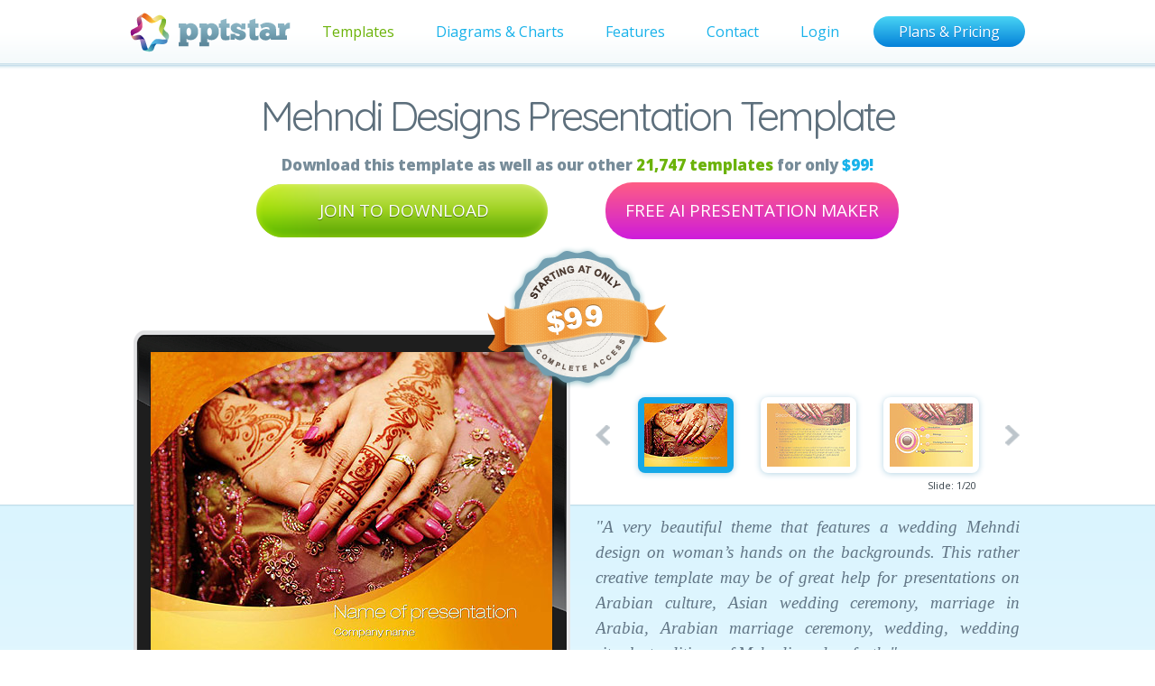

--- FILE ---
content_type: text/html;charset=UTF-8
request_url: https://www.pptstar.com/powerpoint/template/mehndi-designs/
body_size: 5802
content:
<!DOCTYPE html>
<html lang="en">
<head>
    <meta http-equiv="Content-Type" content="text/html; charset=utf-8" />
    
    <title>Mehndi Designs Presentation Template for PowerPoint, Google Slides, and Keynote | PPT Star</title>
    <meta name="description" content="Mehndi Designs presentation template for impressive presentations in PowerPoint and Keynote, includes 20 slides. Join and download now!"/>
    <meta name="keywords" content="" />
    <meta name="robots" content="index, follow" />
    <meta property="fb:page_id" content="541326705926590" />
    <!--<link rel="publisher" href="https://plus.google.com/u/0/116807420827339861638" />-->
    
	<meta name="viewport" content="width=1024">
    <link rel="preload stylesheet" href="https://fonts.googleapis.com/css?family=Quicksand:400,700&display=swap" />
    <link rel="preload stylesheet" href="https://fonts.googleapis.com/css?family=Open+Sans:400,300,600,700,800&display=swap" />
    
<meta property="og:title" content="Mehndi Designs Presentation Template"/>
<meta property="og:url" content="https://www.pptstar.com/powerpoint/template/mehndi-designs/"/>
<meta property="og:image" content="https://i.pptstar.com/i/pp/10/681/ppt_slide1.jpg"/>
<meta property="og:description" content="This is Mehndi Designs template for PowerPoint, Google Slides, and Keynote presentations that I have just liked at PPTstar.com Go ahead and check it out!">
<meta property="og:type" content="product"/>
<meta property="og:site_name" content="www.pptstar.com"/>

    <link rel="preload" href="https://i.pptstar.com/i/images/circles.png" />
	<link rel="preload" href="https://i.pptstar.com/images/main.png" />
    <link rel="preload stylesheet" type="text/css" href="https://www.pptstar.com/theme/style/style.css?ver=0.3" as="style" onload="this.rel='stylesheet'" />
    
    <link rel="stylesheet" type="text/css" href="/theme/style/tango/skin.css" />

    
    
    <script type="text/javascript" src="//ajax.googleapis.com/ajax/libs/jquery/1.9.1/jquery.min.js"></script>
    <script type="text/javascript" src="https://i.pptstar.com/i/script/jquery.jcarousel.min.js"></script>
    <script type="text/javascript" src="https://i.pptstar.com/i/script/jcarousel.init.js"></script>
    <script type="text/javascript" src="/theme/script/productsList.js"></script>
    <script type="text/javascript">
		$(function(){
            jcarousel_init( $('#carousel') );
			$(window).scroll(function() {
				var top = $(document).scrollTop();
				if (top > 100) $('.floating').addClass('fixed');
				else $('.floating').removeClass('fixed');
			});
		});
    </script>
    
		<script type="application/ld+json">
    {
        "@context": "https://schema.org/",
        "@type": "Product",
        "name": "Mehndi Designs",
        "image": [
            "https://i.pptstar.com/i/pp/10/681/ppt_slide1.jpg","https://i.pptstar.com/i/pp/10/681/ppt_slide2.jpg","https://i.pptstar.com/i/pp/10/681/ppt_slide3.jpg"
        ],
        "description": "Mehndi Designs, available for instant download in PPTX and PPT formats.",
        "sku": "10681",
        "mpn": "10681",
        "brand": {
            "@type": "Brand",
            "name": "PPTStar"
        },
        "offers": {
            "@type": "Offer",
            "priceCurrency": "USD",
            "price": 99.00,
            "itemCondition": "http://schema.org/NewCondition",
            "availability": "http://schema.org/InStock",
            "url":"https://www.pptstar.com/powerpoint/template/mehndi-designs/"
        }
    }
</script>
    <!-- Google tag (gtag.js) -->
<script async src="https://www.googletagmanager.com/gtag/js?id=G-QKBLBXKY9P"></script>
<script>
    window.dataLayer = window.dataLayer || [];
    function gtag(){dataLayer.push(arguments);}
    gtag('js', new Date());

    gtag('config', 'G-QKBLBXKY9P');
</script>

    <!-- Internet Explorer HTML5 enabling script: -->
    <!--[if IE]>
    <script src="https://html5shiv.googlecode.com/svn/trunk/html5.js"></script>
    <![endif]-->
    <!--[if IE 7]><link href="/theme/style/style_ie7.css" rel="stylesheet" type="text/css" /><![endif]-->
	<!--[if IE 8]><link href="/theme/style/style_ie8.css" rel="stylesheet" type="text/css" /><![endif]-->
</head>
<body>
<div id="top">
    
    <div class="site clearfix">
        <a href="https://www.pptstar.com/" class="logo"><img src="/theme/images/logoTop.png" width="178" height="44" alt="PPT Star"/></a>
<nav>
    <ul class="left">
                  <li class="active"><a href="https://www.pptstar.com/powerpoint/">Templates</a></li>
                        <li><a href="https://www.pptstar.com/diagrams/">Diagrams & Charts</a></li>
                        <li><a href="https://www.pptstar.com/page/features/">Features</a></li>
                        <li><a href="https://www.pptstar.com/contact-us/">Contact</a></li>
                        <li><a href="https://www.pptstar.com/profile/">Login</a></li>
              </ul>
</nav>
<a href="https://www.pptstar.com/subscription/" class="btnJoin">Plans & Pricing</a>    </div>
    
</div>

<header id="headerCat" class="prodH">	
	<div class="site">
					<h1>Mehndi Designs Presentation Template</h1>
				<h2>Download this template as well as our other <span>21,747 templates</span> for only <span>$99!</span></h2>
                    <a href="https://www.pptstar.com/subscription/" class="btnGreen"><span><span>join to download</span></span></a>
            <a href="https://ai.poweredtemplate.com?ref=pptstar" target="_blank" class="btnPurple" >free ai presentation maker</a>
        	</div>
</header>
<section id="productBig">
	
	<div class="site clearfix">
		<a href="https://www.pptstar.com/subscription/"><em class="stamp"></em></a>
		<div class="comp"><img class="img-big" src="https://i.pptstar.com/i/pp/10/681/ppt_slide1.jpg" alt="Mehndi Designs Presentation Template, Master Slide"/></div>
		<div class="describeBig">
                <ul id="carousel" class="jcarousel-skin-tango">
                <li><a href="javascript:void(0)" rel="nofollow"><img src="https://i.pptstar.com/i/pp/10/681/ppt_s1.jpg" data-img-big="https://i.pptstar.com/i/pp/10/681/ppt_slide1.jpg" alt="Mehndi Designs slide 1"/></a></li>
                <li><a href="javascript:void(0)" rel="nofollow"><img src="https://i.pptstar.com/i/pp/10/681/ppt_s2.jpg" data-img-big="https://i.pptstar.com/i/pp/10/681/ppt_slide2.jpg" alt="Mehndi Designs slide 2"/></a></li>
                <li><a href="javascript:void(0)" rel="nofollow"><img src="https://i.pptstar.com/i/pp/10/681/ppt_s3.jpg" data-img-big="https://i.pptstar.com/i/pp/10/681/ppt_slide3.jpg" alt="Mehndi Designs slide 3"/></a></li>
                <li><a href="javascript:void(0)" rel="nofollow"><img src="https://i.pptstar.com/i/pp/10/681/ppt_s4.jpg" data-img-big="https://i.pptstar.com/i/pp/10/681/ppt_slide4.jpg" alt="Mehndi Designs slide 4"/></a></li>
                <li><a href="javascript:void(0)" rel="nofollow"><img src="https://i.pptstar.com/i/pp/10/681/ppt_s5.jpg" data-img-big="https://i.pptstar.com/i/pp/10/681/ppt_slide5.jpg" alt="Mehndi Designs slide 5"/></a></li>
                <li><a href="javascript:void(0)" rel="nofollow"><img src="https://i.pptstar.com/i/pp/10/681/ppt_s6.jpg" data-img-big="https://i.pptstar.com/i/pp/10/681/ppt_slide6.jpg" alt="Mehndi Designs slide 6"/></a></li>
                <li><a href="javascript:void(0)" rel="nofollow"><img src="https://i.pptstar.com/i/pp/10/681/ppt_s7.jpg" data-img-big="https://i.pptstar.com/i/pp/10/681/ppt_slide7.jpg" alt="Mehndi Designs slide 7"/></a></li>
                <li><a href="javascript:void(0)" rel="nofollow"><img src="https://i.pptstar.com/i/pp/10/681/ppt_s8.jpg" data-img-big="https://i.pptstar.com/i/pp/10/681/ppt_slide8.jpg" alt="Mehndi Designs slide 8"/></a></li>
                <li><a href="javascript:void(0)" rel="nofollow"><img src="https://i.pptstar.com/i/pp/10/681/ppt_s9.jpg" data-img-big="https://i.pptstar.com/i/pp/10/681/ppt_slide9.jpg" alt="Mehndi Designs slide 9"/></a></li>
                <li><a href="javascript:void(0)" rel="nofollow"><img src="https://i.pptstar.com/i/pp/10/681/ppt_s10.jpg" data-img-big="https://i.pptstar.com/i/pp/10/681/ppt_slide10.jpg" alt="Mehndi Designs slide 10"/></a></li>
                <li><a href="javascript:void(0)" rel="nofollow"><img src="https://i.pptstar.com/i/pp/10/681/ppt_s11.jpg" data-img-big="https://i.pptstar.com/i/pp/10/681/ppt_slide11.jpg" alt="Mehndi Designs slide 11"/></a></li>
                <li><a href="javascript:void(0)" rel="nofollow"><img src="https://i.pptstar.com/i/pp/10/681/ppt_s12.jpg" data-img-big="https://i.pptstar.com/i/pp/10/681/ppt_slide12.jpg" alt="Mehndi Designs slide 12"/></a></li>
                <li><a href="javascript:void(0)" rel="nofollow"><img src="https://i.pptstar.com/i/pp/10/681/ppt_s13.jpg" data-img-big="https://i.pptstar.com/i/pp/10/681/ppt_slide13.jpg" alt="Mehndi Designs slide 13"/></a></li>
                <li><a href="javascript:void(0)" rel="nofollow"><img src="https://i.pptstar.com/i/pp/10/681/ppt_s14.jpg" data-img-big="https://i.pptstar.com/i/pp/10/681/ppt_slide14.jpg" alt="Mehndi Designs slide 14"/></a></li>
                <li><a href="javascript:void(0)" rel="nofollow"><img src="https://i.pptstar.com/i/pp/10/681/ppt_s15.jpg" data-img-big="https://i.pptstar.com/i/pp/10/681/ppt_slide15.jpg" alt="Mehndi Designs slide 15"/></a></li>
                <li><a href="javascript:void(0)" rel="nofollow"><img src="https://i.pptstar.com/i/pp/10/681/ppt_s16.jpg" data-img-big="https://i.pptstar.com/i/pp/10/681/ppt_slide16.jpg" alt="Mehndi Designs slide 16"/></a></li>
                <li><a href="javascript:void(0)" rel="nofollow"><img src="https://i.pptstar.com/i/pp/10/681/ppt_s17.jpg" data-img-big="https://i.pptstar.com/i/pp/10/681/ppt_slide17.jpg" alt="Mehndi Designs slide 17"/></a></li>
                <li><a href="javascript:void(0)" rel="nofollow"><img src="https://i.pptstar.com/i/pp/10/681/ppt_s18.jpg" data-img-big="https://i.pptstar.com/i/pp/10/681/ppt_slide18.jpg" alt="Mehndi Designs slide 18"/></a></li>
                <li><a href="javascript:void(0)" rel="nofollow"><img src="https://i.pptstar.com/i/pp/10/681/ppt_s19.jpg" data-img-big="https://i.pptstar.com/i/pp/10/681/ppt_slide19.jpg" alt="Mehndi Designs slide 19"/></a></li>
                <li><a href="javascript:void(0)" rel="nofollow"><img src="https://i.pptstar.com/i/pp/10/681/ppt_s20.jpg" data-img-big="https://i.pptstar.com/i/pp/10/681/ppt_slide20.jpg" alt="Mehndi Designs slide 20"/></a></li>
            </ul>
            <p>Slide: <span id="carouselCurrentSlide">1</span>/<span id="carouselSlidesTotal">20</span></p>
    			<div class="descText">"A very beautiful theme that features a wedding Mehndi design on woman’s hands on the backgrounds. This rather creative template may be of great help for presentations on Arabian culture, Asian wedding ceremony, marriage in Arabia, Arabian marriage ceremony, wedding, wedding rituals, traditions of Mehndi, and so forth."</div>
            <div class="formats powerp clearfix">
	<span class="ft" title="4:3 Layout"></span><span class="ed" title="Easy to edit"></span><span class="ppt" title="PPT and PPTX formats"></span><span class="dr" title="Editable data charts"></span><span class="co" title="3 or more pre-made color schemes"></span>
</div>			           
		</div>
	</div>
	<a href="https://www.pptstar.com/powerpoint/template/painted-hands/" class="plink">Painted Hands</a>    <a href="https://www.pptstar.com/powerpoint/template/building-social-network/" class="nlink">Building Social Network</a> 
</section>
<section id="productCont">
		<div class="site clearfix">
		<h2>Mehndi Designs Presentation Template Special Features</h2>
		<p>Make your next PowerPoint, Google Slides, or Keynote presentation more effective with our professionally designed Mehndi Designs template. Improve the way you present seminars, webinars and lectures. Make more exciting sales presentations, trade show displays and product promotions, or use them in any educational setting for more impact and greater retention.</p>
		<p>Mehndi Designs presentation template includes built-in layouts and stunning backgrounds to make your presentation a winner. The attention we pay to the finest detail make this presentation template truly world-class.</p>
		<p>We take pride in employing features most companies skip because it's "too much work." This Mehndi Designs presentation theme is carefully considered and implemented to maximize the beauty, consistency, clarity and -- most importantly -- audience impact of your presentation.</p>
		<div class="two clearfix">
			<div>
				<h3 class="etu">Intuitive and Easy To Use</h3>
				<b>Making Presentations Just Got a Whole Lot Easier.</b> Mehndi Designs template for presentation is laid out in a way that simplifies the complexities you may have previously encountered with Keynote, Google Slides, or PowerPoint. It is easy to follow, and it comes with all the design features you need built right in. Just type in your text on each page and that's it! We fuse your message with world-class design to create dynamic, audience-engaging presentations.
			</div>
			<div>
				<h3 class="ecol">Enhanced Colors</h3>
				<b>Specialized Palettes.</b> Out-of-the-Box PowerPoint uses the same color palette for every single presentation. Boring! So for each of our presentation themes, our designers have customized a collection of perfectly mixed colors optimized to complement its unique color scheme. You'll never again have to guess whether or not a color "goes with," and you'll easily be able to stand out from the crowd of other presentations.
			</div>
		</div>
		<div class="two clearfix">
			<div>
				<h3 class="stim">Stunning Imagery</h3>
				<b>Visual Credibility.</b> In addition to your text, your imagery also sends a message. We'll help you send the right one. Your amazing ideas need amazing visuals to provide consistency and credibility. With Mehndi Designs presentation template, you are well on your way to making the kind of impression you want to make.
			</div>
			<div>
				<h3 class="prot">Professional Typography</h3>
				<b>A Design-Team Feel.</b> Amateur designs are easy to spot: same old fonts, same old bullet points, typed into any space that's available. Our designers' agency-trained sensitivity to typography deliver a sense of clarity and professionalism to your presentations. You'll look like you have an entire design team at your disposal.
			</div>
		</div>
		<div class="clearfix">
			<div class="masters">
				<h4>3 Masters</h4>
				<h5>Make Life Easy</h5>
				<div><b>This PPT template includes:</b> A Title Master for powerful intros and section headings; a Slide Master for sleek body pages; and a Print Background for elegant, easy-to-read handouts, all perfectly color-coordinated.</div>
			</div>
			<div class="slides">
				<h4>17 Professional Pre-made Slides</h4>
				<h5>Make Life Even Easier</h5>
				<div><b>This PPT template includes:</b> A prime set of perfectly pre-made charts, tables and diagrams. All you will need to do to complete your professional slides is to type in your text and change the data. That's it!
				</div>
			</div>
		</div>
		<p class="note"><span title="MS PowerPoint, Keynote, Google Docs, OpenOffice"></span> All our presentation templates are saved in POT, PPT, and PPTX formats to make them compatible with your presentation software like Office for Mac, Keynote, Google Docs, OpenOffice, and others. Some MS PowerPoint features may not be supported by your presentation software. Please read more about Microsoft PowerPoint compatibility in your software documentation.</p>
	</div>
		
</section>
<div class="floating">
	<div class="site clearfix" style="z-index:10;">
		<div class="category">Art &amp; Entertainment</div>
		<div class="subMenu"><div>
    <ul><li class=" all"><a href="https://www.pptstar.com/powerpoint/">All Themes</a> <span>(16676)</span></li><li><a href="https://www.pptstar.com/powerpoint/3d/">3D</a> <span>(1965)</span></li><li><a href="https://www.pptstar.com/powerpoint/abstract-textures/">Abstract/Textures</a> <span>(2449)</span></li><li><a href="https://www.pptstar.com/powerpoint/agriculture-animals/">Agriculture</a> <span>(338)</span></li><li><a href="https://www.pptstar.com/powerpoint/america/">America</a> <span>(206)</span></li><li><a href="https://www.pptstar.com/powerpoint/animals-pets/">Animals and Pets</a> <span>(344)</span></li><li><a href="https://www.pptstar.com/powerpoint/animated/">Animated</a> <span>(32)</span></li><li class="active"><a href="https://www.pptstar.com/powerpoint/art-entertainment/">Art &amp; Entertainment</a> <span>(802)</span></li></ul><ul><li><a href="https://www.pptstar.com/powerpoint/business/">Business</a> <span>(1951)</span></li><li><a href="https://www.pptstar.com/powerpoint/business-concepts/">Business Concepts</a> <span>(3754)</span></li><li><a href="https://www.pptstar.com/powerpoint/careers-industry/">Careers/Industry</a> <span>(2977)</span></li><li><a href="https://www.pptstar.com/powerpoint/cars-transportation/">Cars and Transportation</a> <span>(482)</span></li><li><a href="https://www.pptstar.com/powerpoint/computers/">Computers</a> <span>(284)</span></li><li><a href="https://www.pptstar.com/powerpoint/construction/">Construction</a> <span>(976)</span></li><li><a href="https://www.pptstar.com/powerpoint/consulting/">Consulting</a> <span>(2852)</span></li><li><a href="https://www.pptstar.com/powerpoint/education-training/">Education &amp; Training</a> <span>(2803)</span></li></ul><ul><li><a href="https://www.pptstar.com/powerpoint/financial-accounting/">Financial/Accounting</a> <span>(903)</span></li><li><a href="https://www.pptstar.com/powerpoint/flags-international/">Flags/International</a> <span>(297)</span></li><li><a href="https://www.pptstar.com/powerpoint/food-and-beverage/">Food &amp; Beverage</a> <span>(754)</span></li><li><a href="https://www.pptstar.com/powerpoint/general/">General</a> <span>(12382)</span></li><li><a href="https://www.pptstar.com/powerpoint/global/">Global</a> <span>(704)</span></li><li><a href="https://www.pptstar.com/powerpoint/health-recreation/">Health and Recreation</a> <span>(306)</span></li><li><a href="https://www.pptstar.com/powerpoint/holiday-special-occasion/">Holiday/Special Occasion</a> <span>(1167)</span></li><li><a href="https://www.pptstar.com/powerpoint/legal/">Legal</a> <span>(219)</span></li></ul><ul><li><a href="https://www.pptstar.com/powerpoint/medical/">Medical</a> <span>(1236)</span></li><li><a href="https://www.pptstar.com/powerpoint/military/">Military</a> <span>(137)</span></li><li><a href="https://www.pptstar.com/powerpoint/nature/">Nature & Environment</a> <span>(1665)</span></li><li><a href="https://www.pptstar.com/powerpoint/people/">People</a> <span>(1868)</span></li><li><a href="https://www.pptstar.com/powerpoint/politics-government/">Politics and Government</a> <span>(234)</span></li><li><a href="https://www.pptstar.com/powerpoint/real-estate/">Real Estate</a> <span>(283)</span></li><li><a href="https://www.pptstar.com/powerpoint/religious-spiritual/">Religious/Spiritual</a> <span>(480)</span></li><li><a href="https://www.pptstar.com/powerpoint/sports/">Sports</a> <span>(732)</span></li></ul><ul><li><a href="https://www.pptstar.com/powerpoint/technology-computers/">Technology and Science</a> <span>(2159)</span></li><li><a href="https://www.pptstar.com/powerpoint/telecommunication/">Telecommunication</a> <span>(497)</span></li><li><a href="https://www.pptstar.com/powerpoint/utilities-industrial/">Utilities/Industrial</a> <span>(407)</span></li></ul>
</div></div>       	<div class="search">
    <span>
        <span>
                                                    <input type="text" id="searchField" value="" />
            <input type="button" value="" id="searchStartBtn"/>
        </span>
    </span>
</div>
	</div>
</div>
<form class="hidden">
    <input type="hidden" name="type" value="powerpoint" />
</form>


    <section id="signAdv">
    <div class="border">
        <div class="site">
            <h3>With the all-inclusive price of <span>$99</span> you are only paying <span>$.01 per template!</span></h3>
            <h4>Join our <span>81,589</span> happy customers and get complete access to our <span>21,747 templates</span></h4>
            <h5>100% <b>Satisfaction Guaranteed</b> Or Your Money Back!</h5>
            <p><a href="https://www.pptstar.com/subscription/" class="btnSign">sign up today</a></p>
        </div>
    </div>
</section>

<footer id="footer">
    <div class="site">
        <p class="social">
            <a rel="nofollow" target="_blank" href="https://www.facebook.com/PPTStar" class="fbook"></a>
            <a rel="nofollow" target="_blank" href="https://twitter.com/PPTStar" class="twi"></a>
        </p>
        <p class="cards">
          <span class="visa"></span>
          <span class="sh"></span>
          <span class="master"></span>
        </p>
		<div class="copyr">
	        <p class="left">PPTStar &copy; 2026</p>
    	    <ul class="left">
        	    <li><a href="https://www.pptstar.com/contact-us/">Contact Us</a></li>
				<li><a href="https://www.pptstar.com/page/affiliates/">Affiliates</a></li>
                <li><a href="https://presentational.ly" target="_blank" rel="external nofollow noopener">Share Presentations</a></li>
            	<li><a href="https://www.pptstar.com/page/terms-and-conditions/">Terms &amp; Conditions</a></li>				
	        </ul>
		</div>
    </div>
</footer>




<script defer src="https://static.cloudflareinsights.com/beacon.min.js/vcd15cbe7772f49c399c6a5babf22c1241717689176015" integrity="sha512-ZpsOmlRQV6y907TI0dKBHq9Md29nnaEIPlkf84rnaERnq6zvWvPUqr2ft8M1aS28oN72PdrCzSjY4U6VaAw1EQ==" data-cf-beacon='{"version":"2024.11.0","token":"0cbfe33ab92e469d8f897df10fa70769","r":1,"server_timing":{"name":{"cfCacheStatus":true,"cfEdge":true,"cfExtPri":true,"cfL4":true,"cfOrigin":true,"cfSpeedBrain":true},"location_startswith":null}}' crossorigin="anonymous"></script>
</body>
</html>

--- FILE ---
content_type: text/css
request_url: https://www.pptstar.com/theme/style/style.css?ver=0.3
body_size: 10174
content:
@charset "utf-8";body,button,input,select,textarea{font-family:'Open Sans',sans-serif}.child,.helper{display:inline-block;zoom:1;vertical-align:middle}*,.input span span{padding:0}.input span input,.input span span{background:url(../images/bg_input.png) 0 -55px repeat-x}.btn,h1{margin:0 0 15px}.btn,h2{color:#778c99}.btn,.btnBlue,.btnGreen,.btnGreenD,.btnJoin,.btnSmall{behavior:url(/theme/pie/PIE.php);position:relative}.btnPurple,a{text-decoration:none}#topMain ul,.counter .one span:first-child{margin:0 0 0 10px}.cards a,.child,.counter div span,.counter em,.formats span,.helper{vertical-align:middle}*{margin:0}body{background:#fff;font-size:14px;color:#5d6f7c}button,input,select,textarea{border:none;outline:0;color:#778c99;font-size:19px}option{font-size:14px;padding:0 0 0 5px}textarea{resize:none}img{border:none}li{list-style:none}.clearfix:after{visibility:hidden;display:block;font-size:0;content:' ';clear:both;height:0}.left{float:left}.right{float:right}.helper{height:100%;width:0}.btn,.input,.input span,.selSel,.selSelIn{display:block;height:55px}.bold,.profile h3+p{font-weight:700}.input,.selSel{background:url(../images/bg_input.png) no-repeat;padding:0 0 0 6px;position:relative}.input span,.selSelIn{background:url(../images/bg_input.png) 100% -110px no-repeat;padding:0 6px 0 0}.input span input{height:55px;padding:0 0 0 15px;line-height:55px}.btn{background:#f4f8f9;background:-moz-linear-gradient(top,#fff,#f0f5f7);background:-webkit-gradient(linear,top center,bottom center,color-stop(0,#48d4f4),color-stop(100%,#0481d9));background:-webkit-linear-gradient(top,#fff,#f0f5f7);background:-o-linear-gradient(top,#fff,#f0f5f7);background:-ms-linear-gradient(top,#fff,#f0f5f7);background:linear-gradient(top,#fff,#f0f5f7);-pie-background:linear-gradient(top,#fff,#f0f5f7);-webkit-box-shadow:0 1px 5px #b9d7e6;-moz-box-shadow:0 1px 5px #b9d7e6;box-shadow:0 1px 5px #b9d7e6;-webkit-border-radius:4px;-moz-border-radius:4px;-ms-border-radius:4px;-o-border-radius:4px;border-radius:4px;font-size:19px;line-height:55px;padding:0 0 0 21px}.block,.img-big{display:block!important}#top,#topMain,.fixed{background:url(../images/bg_top.png) repeat-x;height:80px}.site{width:992px;margin:0 auto;position:relative;clear:both}#topMain ul{float:left}#top li,#topMain li{float:left;height:74px;line-height:70px;padding:0 20px}#top li{padding:0 15px;margin:0 16px 0 0}#affiliate h3,#contentMain h3,#productCont .two h3,#tab1 h3{letter-spacing:-1px;padding:0 0 0 68px;font-family:Quicksand}#top li a,#topMain li a{color:#18b2ea;font-size:16px}#signAdv h3 span,#signAdv h4 span+span,#top .active a,#topMain .active a,.compat em,.itemBlock h5 span,.logos span,.note span,.renew2,.subMenu .active a,.subMenu a:hover,h2 span,h2 span+span+span{color:#6cb30a}.logo{display:block;float:left;margin:14px 20px 0 0}.btnJoin,.btnSmall{background:#48d4f4;background:-moz-linear-gradient(top,#48d4f4,#0481d9);background:-webkit-gradient(linear,top center,bottom center,color-stop(0,#48d4f4),color-stop(100%,#0481d9));background:-webkit-linear-gradient(top,#48d4f4,#0481d9);background:-o-linear-gradient(top,#48d4f4,#0481d9);background:-ms-linear-gradient(top,#48d4f4,#0481d9);background:linear-gradient(top,#48d4f4,#0481d9);-pie-background:linear-gradient(top,#48d4f4,#0481d9);-webkit-border-radius:17px;-moz-border-radius:17px;-ms-border-radius:17px;-o-border-radius:17px;border-radius:17px;display:block;color:#fff;font-size:16px;float:right;margin:18px 0 0;height:34px;line-height:34px;padding:0 28px;text-shadow:0 1px 0 #087bd5}.min{background:url(https://i.pptstar.com/i/images/circles.png) 50% -316px no-repeat}#headerMain{background:url(https://i.pptstar.com/i/images/circles.png) 50% -68px no-repeat;text-align:center;margin:0 auto;padding:7px 0}.logoMain{display:inline-block;margin:19px 0}.hh{margin:0 0 24px}h1{font-size:45px;font-family:Quicksand;font-weight:400;letter-spacing:-3px}h2{font-size:17px;font-weight:800}#signAdv h3 span+span,#signAdv h4 span,#subscrCont h4 span,.cat span+span+br+span,.errorPage p a,.faqText .share,.itemBlock h5 span+span,.login .contact p a,.logos span+span,.min .regMenu .active a,.profile .faqText ul+ul li:first-child,.renew1,.subMenu a,.subscriptH h1 span,.success,h1 span,h2 span+span{color:#18b2ea}.btnBlue,.btnGreen,.btnGreenD,.btnPurple{display:inline-block;color:#fff;text-transform:uppercase;cursor:pointer;font-size:19px}h1 em{text-transform:capitalize;font-style:normal}.btnBlue,.btnGreen,.btnGreenD{background:url(../images/btnGreen.png) no-repeat;line-height:59px;padding:0 0 0 107px;text-shadow:0 1px 0 #4e7b0a}#signAdv p,.counter i,.iconContent,.stamp{position:absolute}.btnBlue span,.btnGreen span,.btnGreenD span{background:url(../images/btnGreen.png) 100% -118px no-repeat;display:block;padding:0 30px 0 0}.btnBlue span span,.btnGreen span span,.btnGreenD span span{background:url(../images/btnGreen.png) 0 -59px repeat-x;height:59px;padding:0}.btnGreenD,.btnGreenD span,.btnGreenD span span{background-image:url(../images/btnGreenD.png)}.btnBlue{background:url(../images/btnBlue.png) no-repeat;text-shadow:0 1px 0 #076ecd}.btnBlue span{background:url(../images/btnBlue.png) 100% -118px no-repeat}.btnBlue span span{background:url(../images/btnBlue.png) 0 -59px repeat-x}.btnPurple{background:#ff5d84;background:linear-gradient(180deg,#ff5d84 0,#ce1cdb 100%);line-height:1;padding:22px;border-radius:30px}#headerMain .btnBlue,#headerMain .btnGreen,#headerMain .btnGreenD{width:271px;margin:0 15px 15px;overflow:hidden}.dc i,.showMore i,.tour i,.view i{background:url(https://i.pptstar.com/i/images/sprite.png) -322px 0 no-repeat;display:block;position:absolute;left:13px;top:1px;width:54px;height:54px}.tour i{background-position:-392px 0;left:18px;width:53px;height:53px}.counter div,.counter div span{display:inline-block;height:45px}.dc i{background-position:2px -1372px}.counter{margin:4px 0 24px;color:#627686}.counter div span{background:url(https://i.pptstar.com/i/images/sprite.png) -230px 0 no-repeat;width:33px;text-shadow:0 1px 0 #000;color:#fff;font-size:34px;line-height:39px;position:relative}.counter i{display:block;height:1px;background:#000;left:1px;top:20px;width:32px}#p404 i,.counter em{display:inline-block}.counter em{background:url(https://i.pptstar.com/i/images/sprite.png) -284px 17px no-repeat;width:11px;height:45px;margin:0 10px}.counter .two span:nth-child(5){margin:0 10px 0 0}#contentMain{background:url(../images/bg_content.png) repeat-x #ecf9ff;min-height:670px;padding:0 0 55px}.stamp{background:url(https://i.pptstar.com/i/images/stamp.png) no-repeat;width:200px;height:160px;display:block;left:50%;margin:0 0 0 -100px;top:-23px}.examples{margin:0 0 55px}#affiliate .column,#contentMain .column{float:left;margin:0 0 0 57px;width:290px;line-height:20px;text-align:justify}#affiliate .column:first-child,#contentMain .examples+.column{margin:0 0 0 8px}#affiliate h3,#contentMain h3,#tab1 h3{color:#627686;font-size:25px;font-weight:400;line-height:60px;margin:0 0 14px}#contentMain .column h3,#productCont .stim{background:url(https://i.pptstar.com/i/images/sprite.png) 0 -86px no-repeat}#contentMain .column+.column h3,#productCont .etu{background:url(https://i.pptstar.com/i/images/sprite.png) 0 -150px no-repeat}#contentMain .column+.column+.column h3{background:url(https://i.pptstar.com/i/images/sprite.png) 0 -214px no-repeat}#signAdv{background:#d0ebf4;border-top:1px solid #c4dce5;color:#627686;text-align:center;margin:0 0 63px;clear:both}#signAdv .border{border-top:1px solid #c5e1eb;padding:20px 0 45px}#signAdv h3{font-size:25px;font-weight:300;margin:0 0 5px;text-shadow:0 1px 0 #fff}#signAdv h4{font-size:17px;font-weight:800;margin:0 0 5px}#signAdv h5{font-size:16px;font-weight:400;color:#18b2ea}#signAdv p{background:url(../images/bg_sign.png) 0 100% no-repeat;left:50%;margin:0 0 0 -247px;bottom:-74px;width:495px}.btnSign,.btnSign.txt{background:url(../images/btnSign.png) no-repeat;display:block;width:220px;height:59px;color:#fff;font-size:19px;line-height:59px;margin:0 auto;padding:0 0 0 128px;text-shadow:0 1px 0 #4e7b0a;text-transform:uppercase;text-align:left}#back-top,#headerCat,.catMenuL,.catMenuR,.iconContent,.pages{text-align:center}#headerCat{padding:20px 0 0}#catalog,#contact,#p404,#static{background:url(../images/bg_cat.png) repeat-x #f6fcff;margin:30px 0 0;padding:38px 0 0;position:relative}.iconContent{background:url(https://i.pptstar.com/i/images/sprite.png) 0 -357px no-repeat;display:block;width:159px;height:78px;left:50%;margin:0 0 0 -79px;top:0}#catalog .iconContent i,#contact .iconContent i{background:url(https://i.pptstar.com/i/images/sprite.png) -181px -357px no-repeat;display:inline-block;margin:-5px 0 0;width:48px;height:46px}#contact .iconContent i{background-position:-241px -357px}#catalog .diag i{background-position:-241px -403px}#catalog .iconContent+.site{z-index:10}#static{padding:38px 0 15px}#static ul{margin:0 0 0 30px}#p404{background:url(../images/bg_404.png) repeat-x #fff;padding:15px 0 0}#p404 i{background:url(https://i.pptstar.com/i/images/sprite.png) -359px -357px no-repeat;width:66px;height:66px;margin:-14px 0 0}.catMenuL,.catMenuR{width:453px;margin:0 0 12px}.catMenuL a,.catMenuR a{background:url(../images/catMenu_l.png) 0 -72px repeat-x;color:#18b2ea;height:72px;display:block;line-height:72px}.catMenuL span,.catMenuR span{padding:0 0 0 40px;display:inline-block;height:25px;line-height:25px;margin:23px 0 0}.catMenuL{background:url(../images/catMenu_l.png) no-repeat;padding:0 0 0 7px}.catMenuL.active,.regMenu ul{background:url(../images/catMenuA_l.png) no-repeat}.catMenuL.active a{background:url(../images/catMenuA_l.png) 0 -72px repeat-x;color:#627686;font-weight:700}.catMenuL span{background:url(https://i.pptstar.com/i/images/sprite.png) 0 -712px no-repeat}.catMenuL.active span{background:url(https://i.pptstar.com/i/images/sprite.png) 0 -539px no-repeat}.catMenuL div{background:url(../images/catMenu_l.png) 100% -144px no-repeat;padding:0 66px 0 0;height:72px}.catMenuL.active div{background:url(../images/catMenuA_l.png) 100% -144px no-repeat}.catMenuR,.regMenu{background:url(../images/catMenu_r.png) 100% 0 no-repeat;padding:0 7px 0 0}.catMenuR span{background:url(https://i.pptstar.com/i/images/sprite.png) 0 -575px no-repeat}.catMenuR div{background:url(../images/catMenu_r.png) 0 -144px no-repeat;padding:0 0 0 66px}.catMenuR.active{background:url(../images/catMenuA_r.png) 100% 0 no-repeat}.catMenuR.active div{background:url(../images/catMenuA_r.png) 0 -144px no-repeat}.catMenuR.active a{background:url(../images/catMenuA_r.png) 0 -72px repeat-x;color:#627686;font-weight:700}.catMenuR.active span{background:url(https://i.pptstar.com/i/images/sprite.png) 0 -748px no-repeat}.fixed{height:67px;padding:13px 0 0;position:fixed;top:0;left:0;width:100%;z-index:99999}.category{background:url(https://i.pptstar.com/i/images/sprite.png) -190px -716px no-repeat #fff;height:42px;padding:0 0 0 30px;line-height:42px;color:#6cb30a;width:390px;margin:0 0 25px 4px;float:left;-webkit-box-shadow:0 1px 5px #b9d7e6;-moz-box-shadow:0 1px 5px #b9d7e6;box-shadow:0 1px 5px #b9d7e6;cursor:pointer;position:relative;behavior:url(/theme/pie/PIE.php)}.catItem h3:before,.subMenu{position:absolute;behavior:url(/theme/pie/PIE.php)}.subMenu{background:#fff;box-shadow:0 1px 5px #b9d7e6;left:4px;top:42px;width:984px;z-index:5;display:none}.subMenu div{-webkit-box-shadow:0 1px 1px #d9d0e4 inset;-moz-box-shadow:0 1px 1px #d9d0e4 inset;box-shadow:0 1px 1px #d9d0e4 inset;position:relative;z-index:15;padding:20px 15px;color:#a2b8c9;font-size:14px;line-height:22px;letter-spacing:-1px;overflow:hidden}.subMenu ul{width:189px;float:left;padding:0 5px 0 0}.subMenu ul:nth-child(5){width:170px}.subMenu ul ul{width:auto;margin:0 0 0 18px}.subMenu li{padding:0 0 0 10px}.subMenu li li{padding:0}#custSay .title h2 p,.subMenu li span{font-size:13px}.subMenu .minus{background:url(https://i.pptstar.com/i/images/sprite.png) -337px -546px no-repeat}.subMenu .plus{background:url(https://i.pptstar.com/i/images/sprite.png) -337px -520px no-repeat}.search{background:url(../images/bg_search.png) no-repeat;height:42px;padding:0 0 0 5px;display:block;float:right;margin:0 4px 25px 0}.search span{background:url(../images/bg_search.png) 100% -84px no-repeat;display:inline-block;height:42px;padding:0 5px 0 0}.search span span{background:url(../images/bg_search.png) 0 -42px repeat-x;height:42px;padding:0 38px 0 0;width:372px}.pages p a,.pages p span{display:inline-block;height:55px;line-height:55px;color:#169ce1}.search input[type=text]{background:0 0;height:42px;width:372px;font-size:14px;float:left;line-height:42px}.search input[type=button]{background:url(https://i.pptstar.com/i/images/sprite.png) 8px 11px no-repeat;width:38px;height:42px;cursor:pointer;margin:0 -38px 0 0;float:left}.catItem{float:left;padding:0 0 28px 28px}.catItem h3:before{content:'';display:block;top:0;right:0;height:22px;width:80px;background:-moz-linear-gradient(left,rgba(255,255,255,0) 0,#f6fcff 100%);background:-webkit-gradient(linear,left center,right center,color-stop(0,rgba(255,255,255,0)),color-stop(100%,#f6fcff));background:-webkit-linear-gradient(left,rgba(255,255,255,0) 0,#f6fcff 100%);background:-o-linear-gradient(left,rgba(255,255,255,0) 0,#f6fcff 100%);background:-ms-linear-gradient(left,rgba(255,255,255,0) 0,#f6fcff 100%);background:linear-gradient(left,rgba(255,255,255,0) 0,#f6fcff 100%);background:-ms-linear-gradient(left,rgba(255,255,255,0) 0,#f6fcff 100%);-pie-background:linear-gradient(left,rgba(255,255,255,0) 0%,rgba(246,252,255,1) 100%)}.catItem .pic,.catItem h3,.itemBlock,.itemBlockIn,.pages p .active,.pages p a{position:relative}.catItem h3{font-size:18px!important;font-family:Quicksand;font-weight:400!important;letter-spacing:-1px!important;padding:0 0 3px 10px!important;margin:0!important;text-align:left!important;width:200px;overflow:hidden;white-space:nowrap}.products>.site .catItem h3:before{background:-moz-linear-gradient(left,rgba(255,255,255,0) 0,#f1fbff 100%);background:-webkit-gradient(linear,left center,right center,color-stop(0,rgba(255,255,255,0)),color-stop(100%,#f1fbff));background:-webkit-linear-gradient(left,rgba(255,255,255,0) 0,#f1fbff 100%);background:-o-linear-gradient(left,rgba(255,255,255,0) 0,#f1fbff 100%);background:-ms-linear-gradient(left,rgba(255,255,255,0) 0,#f1fbff 100%);background:linear-gradient(left,rgba(255,255,255,0) 0,#f1fbff 100%);background:-ms-linear-gradient(left,rgba(255,255,255,0) 0,#f1fbff 100%);-pie-background:linear-gradient(left,rgba(255,255,255,0) 0%,rgba(241,251,255,1) 100%);behavior:url(/theme/pie/PIE.php)}.catItem .pic{background:#fff;-webkit-border-radius:10px;-moz-border-radius:10px;-ms-border-radius:10px;-o-border-radius:10px;border-radius:10px;padding:11px;width:198px;height:118px;-webkit-box-shadow:0 1px 5px #d3e6ef;-moz-box-shadow:0 1px 5px #d3e6ef;box-shadow:0 1px 5px #d3e6ef;behavior:url(/theme/pie/PIE.php)}.site .catItem:first-child{padding:0 0 28px 14px}.catItem .down,.catItem .zoom{background:url(https://i.pptstar.com/i/images/sprite.png) -84px 0 no-repeat;display:none;width:69px;height:45px;position:absolute;top:50%;margin:-35px 0 0;left:27px;text-align:center;padding:24px 0 0}#back-top,.catItem:hover .down,.catItem:hover .zoom,.no:hover span,.pages .word,.prodH .floating.fixed,.yes:hover span{display:block}.catItem .down span,.catItem .zoom span{background:url(https://i.pptstar.com/i/images/sprite.png) -165px 0 no-repeat;display:block;width:24px;height:24px;margin:0 auto}.catItem .down span{background-position:-165px -39px}.catItem .down{left:auto;right:27px}.catItem.active h3,.catItem:hover h3{color:#16a8e7}.catItem.active .pic,.catItem:hover .pic,.jcarousel-skin-tango .active a,.jcarousel-skin-tango li:hover a{background:#16a8e7}.pages{padding:10px 0 28px}.showMore i{background:url(https://i.pptstar.com/i/images/sprite.png) -331px -578px no-repeat}.pages .word{margin:36px 0 10px}.pages p a{background:#f5f9fa;background:-moz-linear-gradient(top,#fff,#f0f5f7);background:-webkit-gradient(linear,top center,bottom center,color-stop(0,#fff),color-stop(100%,#f0f5f7));background:-webkit-linear-gradient(top,#fff,#f0f5f7);background:-o-linear-gradient(top,#fff,#f0f5f7);background:-ms-linear-gradient(top,#fff,#f0f5f7);background:linear-gradient(top,#fff,#f0f5f7);-pie-background:linear-gradient(top,#ffffff,#f0f5f7);width:57px;font-size:24px;margin:0 4px;-webkit-box-shadow:0 1px 5px #b9d7e6;-moz-box-shadow:0 1px 5px #b9d7e6;box-shadow:0 1px 5px #b9d7e6;-webkit-border-radius:5px;-moz-border-radius:5px;-ms-border-radius:5px;-o-border-radius:5px;border-radius:5px;behavior:url(/theme/pie/PIE.php)}.pages p .active{background:#f8fafb;background:-moz-linear-gradient(top,#eff5f7,#fff);background:-webkit-gradient(linear,top center,bottom center,color-stop(0,#eff5f7),color-stop(100%,#fff));background:-webkit-linear-gradient(top,#eff5f7,#fff);background:-o-linear-gradient(top,#eff5f7,#fff);background:-ms-linear-gradient(top,#eff5f7,#fff);background:linear-gradient(top,#eff5f7,#fff);-pie-background:linear-gradient(top,#eff5f7,#ffffff);color:#6cb30a;-webkit-box-shadow:0 1px 5px #d9e0e4 inset;-moz-box-shadow:0 1px 5px #d9e0e4 inset;box-shadow:0 1px 5px #d9e0e4 inset;behavior:url(/theme/pie/PIE.php)}.pages p span{width:45px;font-size:24px}#back-top{position:fixed;bottom:0;right:20px;background:#f4f9fb;background:-moz-linear-gradient(top,#fff,#f4f9fb);background:-webkit-gradient(linear,top center,bottom center,color-stop(0,#fff),color-stop(100%,#f4f9fb));background:-webkit-linear-gradient(top,#fff,#f4f9fb);background:-o-linear-gradient(top,#fff,#f4f9fb);background:-ms-linear-gradient(top,#fff,#f4f9fb);background:linear-gradient(top,#fff,#f4f9fb);-pie-background:linear-gradient(top,#fff,#f4f9fb);border:1px solid #d9e9f1;border-bottom:none;font-size:14px;-webkit-box-shadow:0 1px 5px #c7deeb;-moz-box-shadow:0 1px 5px #c7deeb;box-shadow:0 1px 5px #c7deeb;z-index:9999;behavior:url(/theme/pie/PIE.php)}#back-top a{padding:20px}.itemBlock{background:url(../images/bg_catProd.png) repeat-x #fff;float:left;width:100%;margin:0 0 23px;padding:27px 0 0;display:none}.itemBlockIn{background:url(../images/bg_catProd2.png) 0 100% repeat-x #fff;padding:0 0 27px;float:left;width:100%;min-height:360px}.itemBlock i{background:url(https://i.pptstar.com/i/images/sprite.png) -557px -104px no-repeat;display:block;position:absolute;width:43px;height:34px;top:-45px;right:106px}.itemBlock em{background:url(https://i.pptstar.com/i/images/sprite.png) -568px -784px no-repeat;display:block;position:absolute;width:16px;height:16px;top:-11px;right:15px;cursor:pointer}#productBig,.btnBlue.join,.descText,.faq .clearfix,.jcarousel-skin-tango,.testimonial div{position:relative}.itemBlock em:hover{background-position:-584px -784px}.itemBlock .pic{background:#fff;padding:11px;-webkit-border-radius:5px;-moz-border-radius:5px;-ms-border-radius:5px;-o-border-radius:5px;border-radius:5px;-webkit-box-shadow:0 1px 7px #b5d5e5;-moz-box-shadow:0 1px 7px #b5d5e5;box-shadow:0 1px 7px #b5d5e5;float:left;margin:0 28px 0 17px}.itemBlock .describe{float:left;width:470px;position:relative}.itemBlock h3,.itemBlock h3 a{color:#18b2ea;font-family:Quicksand;font-size:24px;font-weight:400;letter-spacing:-2px}.itemBlock h3{margin:0 0 15px 16px}.itemBlock .description:before{content:'';display:block;position:absolute;bottom:238px;right:0;left:0;height:45px;background:-moz-linear-gradient(top,rgba(255,255,255,0) 0,#fff 100%);background:-webkit-gradient(linear,left top,left bottom,color-stop(0,rgba(255,255,255,0)),color-stop(100%,#fff));background:-webkit-linear-gradient(top,rgba(255,255,255,0) 0,#fff 100%);background:-o-linear-gradient(top,rgba(255,255,255,0) 0,#fff 100%);background:-ms-linear-gradient(top,rgba(255,255,255,0) 0,#fff 100%);background:linear-gradient(top,rgba(255,255,255,0) 0,#fff 100%);background:-ms-linear-gradient(top,rgba(255,255,255,0) 0,#fff 100%);-pie-background:linear-gradient(top,rgba(255,255,255,0) 0%,rgba(255,255,255,1) 100%);behavior:url(/theme/pie/PIE.php)}.itemBlock .description{font-size:14px;line-height:21px;margin:0 0 11px;height:113px;overflow:hidden}.jcarousel-skin-tango li{float:left;padding:15px;width:106px!important}.jcarousel-skin-tango li a{background:#fff;-webkit-border-radius:8px;-moz-border-radius:8px;-ms-border-radius:8px;-o-border-radius:8px;border-radius:8px;-webkit-box-shadow:0 1px 7px #b5d5e5;-moz-box-shadow:0 1px 7px #b5d5e5;box-shadow:0 1px 7px #b5d5e5;display:block;padding:7px}.jcarousel-skin-tango li img{display:block;opacity:.6}.jcarousel-skin-tango li.active img,.jcarousel-skin-tango li:hover img{opacity:1}.jcarousel-skin-tango+p{color:#37424a;font-size:11px;text-align:right;margin:-5px 48px 0 0}.describeBig .jcarousel-skin-tango li a{behavior:url(/theme/pie/PIE.php)}.itemBlock h5{color:#627686;font-size:13px;font-weight:600;text-align:center;margin:18px 0}.itemBlock .btnGreen,.prodH .btnGreen{padding:0 0 0 70px}.prodH .btnPurple{margin-left:60px}.itemBlock .btnGreen span span{width:300px;padding:0 0 0 70px}.prodH .btnGreen{margin:10px auto 0}.prodH .btnGreen span span{padding:0 35px 0 0;text-align:center}#productBig{background:url(../images/bg_content.png) 0 50px repeat-x;margin:30px 0 0;padding:0 0 23px;z-index:5}.comp{background:url(https://i.pptstar.com/i/images/comp.png) 0 71px no-repeat;width:491px;height:518px;padding:71px 0 0;float:left;margin:0 25px 0 0}.comp img{margin:24px 0 0 23px}.describeBig{float:left;width:470px;padding:130px 0 0}.describeBig .carousel{margin:142px 0 10px}.descText{font-family:Georgia,'Times New Roman',Times,serif;font-style:italic;font-size:19px;color:#627686;line-height:28px;margin:25px 0 0;height:200px;text-align:justify;overflow:hidden}.descText:before{content:'';display:block;position:absolute;bottom:0;right:0;left:0;height:30px;background:-moz-linear-gradient(top,rgba(226,246,254,0) 0,#e2f6fe 100%);background:-webkit-gradient(linear,left top,left bottom,color-stop(0,rgba(226,246,254,0)),color-stop(100%,#e2f6fe));background:-webkit-linear-gradient(top,rgba(226,246,254,0) 0,#e2f6fe 100%);background:-o-linear-gradient(top,rgba(226,246,254,0) 0,#e2f6fe 100%);background:-ms-linear-gradient(top,rgba(226,246,254,0) 0,#e2f6fe 100%);background:linear-gradient(top,rgba(226,246,254,0) 0,#e2f6fe 100%)}.formats{position:absolute;bottom:56px;font-size:14px;line-height:23px;right:110px}.formats span{background:url(/theme/images/sprite.png) 0 -1267px no-repeat;margin:0 4px 0 0;display:inline-block;width:46px;height:46px}.formats .ed{background-position:-50px -1267px}.formats .ppt{background-position:-100px -1267px}.formats .dr{background-position:-150px -1267px}.formats .bw{background-position:-200px -1267px}.formats .co{background-position:-250px -1267px}.powerp .ft{background-position:0 -1317px}.nlink,.plink{background:url(/theme/images/perelink.png) no-repeat;display:block;width:81px;height:81px;position:absolute;text-indent:-1000px;overflow:hidden;bottom:-40px;opacity:.5;behavior:url(/theme/pie/PIE.php)}#subscrCont,.guarant,.lifetime,.personal,.subscriptH{position:relative}.plink{left:0}.nlink{background-position:-81px 0;right:0}.nlink:hover,.plink:hover{opacity:1;behavior:url(/theme/pie/PIE.php)}#productCont{background:#f5fcff}#productCont .site{padding:35px 10px 65px;color:#627686;width:972px}#productCont h2{color:#1ba9e6;font-family:Quicksand;font-size:35px;font-weight:400;letter-spacing:-3px;text-align:center;margin:0 0 20px}#productCont p,#static p{line-height:20px;margin:0 0 20px;text-align:justify}#footer,#subscrCont h4,.guarant,.subscriptH{text-align:center}#productCont .two{margin:0 0 30px;overflow:hidden}#productCont .two div{float:left;width:461px;margin:0;line-height:20px;text-align:justify}#productCont .two div:first-child{margin:0 50px 0 0}#productCont .two h3{color:#627686;font-size:25px;font-weight:400;line-height:60px;margin:0 0 14px}#productCont .ecol{background:url(https://i.pptstar.com/i/images/sprite.png) 0 -800px no-repeat}#productCont .prot{background:url(https://i.pptstar.com/i/images/sprite.png) 0 -861px no-repeat}#productCont .masters,#productCont .slides{float:left;width:461px;margin:30px 0 10px;line-height:20px;text-align:justify;position:relative}#productCont .masters{margin:30px 50px 10px 0}#productCont .masters div{background:url(https://i.pptstar.com/i/images/3masters.png) no-repeat;padding:192px 0 0}#productCont .slides div{background:url(https://i.pptstar.com/i/images/17prof.png) 100% 0 no-repeat;padding:192px 0 0}#productCont .masters h4,#productCont .slides h4{font-family:Quicksand;font-size:25px;font-weight:400;letter-spacing:-2px}#productCont .masters h5,#productCont .slides h5{font-size:14px;margin:0 0 20px}#productCont .note span{background:url(https://i.pptstar.com/i/images/sprite.png) -501px -822px no-repeat #fff;display:block;float:left;width:103px;height:85px;margin:0 10px 10px 0;border-radius:10px;box-shadow:0 1px 5px #d3e6ef}#footer .social a,#footer li,.cards a,.login .form a,.sh{display:inline-block}#footer{color:#d4d7d8;padding:20px 0 50px}#footer .social,.affiliates .pint,.login h3,.lost h3{margin:0 0 30px}#footer .social a{width:32px;height:32px;margin:0 15px}#footer .fbook{background:url(https://i.pptstar.com/i/images/sprite.png) -475px 0 no-repeat}#footer .gplus{background:url(https://i.pptstar.com/i/images/sprite.png) -507px 0 no-repeat}#footer .twi{background:url(https://i.pptstar.com/i/images/sprite.png) -539px 0 no-repeat}.cards{margin:0 0 50px}.cards a{margin:0 6px}.visa{background:url(https://i.pptstar.com/i/images/sprite.png) 0 -306px no-repeat;width:72px;height:31px}.sh{background:url(https://i.pptstar.com/i/images/sprite.png) -72px -298px no-repeat;width:131px;height:46px}.master{background:url(https://i.pptstar.com/i/images/sprite.png) -203px -307px no-repeat;width:78px;height:28px}.copyr{width:632px;margin:0 auto}#footer ul{margin:0 0 0 20px}#footer li{margin:0 14px}#footer li a{color:#96c2d4}.subscriptH{background:url(https://i.pptstar.com/i/images/circles.png) 50% -164px no-repeat;height:202px;margin:-6px 0 0}.subscriptH .site{height:211px}.subscriptH .stamp{top:104px;z-index:5}#subscrCont{background:url(../images/bg_shadow.png) 50% 0 no-repeat;margin:-15px 0 0;padding:15px 0 0}#subscrCont .stamp{top:-85px}#subscrCont .stamp+div{background:#f0fbff;padding:65px 0 95px}#subscrCont h4{font-size:18px;margin:0 0 14px;font-weight:400}.guarant{background:#fff;border:1px solid #d2f1ff;border-bottom:none;-webkit-border-radius:8px 8px 0 0;-moz-border-radius:8px 8px 0 0;-ms-border-radius:8px 8px 0 0;-o-border-radius:8px 8px 0 0;border-radius:8px 8px 0 0;padding:10px 0 75px;margin:0 15px;behavior:url(/theme/pie/PIE.php)}.contact .block,.presenter{-webkit-border-radius:8px;-moz-border-radius:8px;-ms-border-radius:8px;-o-border-radius:8px}.downs h2,.guarant h2{font-size:36px;line-height:52px;font-family:Quicksand;font-weight:400;letter-spacing:-3px}.lifetime h3,.personal h3,.presenter h3{color:#fff;font-size:32px;font-family:Quicksand;font-weight:400;behavior:url(/theme/pie/PIE.php);text-align:center}.guarant h2+p{font-size:13px;margin:0 0 12px}.guarant .cards{margin:0}.lifetime,.personal{float:left;width:330px;z-index:1}.cornerL,.cornerR{border-bottom:11px solid #f0fbff;display:block;width:0;height:0;position:absolute;top:65px}.cornerL{border-right:15px solid #0f98d7;left:0}.cornerR{border-left:15px solid #0f98d7;right:0}.presenter{float:left;width:332px;-webkit-box-shadow:0 0 20px #76c5ff;-moz-box-shadow:0 0 20px #76c5ff;box-shadow:0 0 20px #76c5ff;border-radius:8px;margin:-55px 0 0;position:relative;z-index:4;behavior:url(/theme/pie/PIE.php)}.presenter .most{background:url(https://i.pptstar.com/i/images/sprite.png) -455px -298px no-repeat;display:block;height:37px;position:absolute;line-height:26px;font-size:16px;color:#fff;text-shadow:0 1px 0 #ea4205;top:15px;left:-17px;width:138px;text-align:center;z-index:10}.contact .current .text,.faq .colRight{font-family:Georgia,'Times New Roman',Times,serif;font-style:italic;font-size:16px;line-height:27px}.lifetime h3,.personal h3{background:#16a4e5;background:-moz-linear-gradient(left,#0bbbf1,#16a4e5);background:-webkit-gradient(linear,left center,right center,color-stop(0,#0bbbf1),color-stop(100%,#16a4e5));background:-webkit-linear-gradient(left,#0bbbf1,#16a4e5);background:-o-linear-gradient(left,#0bbbf1,#16a4e5);background:-ms-linear-gradient(left,#0bbbf1,#16a4e5);background:linear-gradient(left,#0bbbf1,#16a4e5);-pie-background:linear-gradient(left,#0bbbf1,#16a4e5);text-shadow:0 1px 0 #0e8cdc;line-height:65px;position:relative}.lifetime h3{background:#16a4e5;background:-moz-linear-gradient(left,#16a4e5,#0bbbf1);background:-webkit-gradient(linear,left center,right center,color-stop(0,#16a4e5),color-stop(100%,#0bbbf1));background:-webkit-linear-gradient(left,#16a4e5,#0bbbf1);background:-o-linear-gradient(left,#16a4e5,#0bbbf1);background:-ms-linear-gradient(left,#16a4e5,#0bbbf1);background:linear-gradient(left,#16a4e5,#0bbbf1);-pie-background:linear-gradient(right,#0bbbf1,#16a4e5)}.presenter h3{background:#c4e556;background:-moz-linear-gradient(top,#c4e556,#6cb20c);background:-webkit-gradient(linear,left top,left bottom,color-stop(0,#c4e556),color-stop(100%,#6cb20c));background:-webkit-linear-gradient(top,#c4e556,#6cb20c);background:-o-linear-gradient(top,#c4e556,#6cb20c);background:-ms-linear-gradient(top,#c4e556,#6cb20c);background:linear-gradient(top,#c4e556,#6cb20c);-pie-background:linear-gradient(top,#c4e556,#6cb20c);height:54px;-webkit-border-radius:8px 8px 0 0;-moz-border-radius:8px 8px 0 0;-ms-border-radius:8px 8px 0 0;-o-border-radius:8px 8px 0 0;border-radius:8px 8px 0 0;padding:66px 0 0;text-shadow:0 1px 0 #66ab0d;position:relative}.btnBlueSm,.btnGreenSm,.btnGreenSm input{text-transform:uppercase;cursor:pointer;text-shadow:0 1px 0 #66ac0c}.lifetime .items,.personal .items{background:#d2f1ff;-webkit-border-radius:0 0 0 8px;-moz-border-radius:0 0 0 8px;-ms-border-radius:0 0 0 8px;-o-border-radius:0 0 0 8px;border-radius:0 0 0 8px;margin:0 0 0 15px;padding:0 0 24px;behavior:url(/theme/pie/PIE.php)}.lifetime .items{-webkit-border-radius:0 0 8px 0;-moz-border-radius:0 0 8px;-ms-border-radius:0 0 8px 0;-o-border-radius:0 0 8px;border-radius:0 0 8px;margin:0 15px 0 0}.presenter .items{background:#f0f8d6;-webkit-border-radius:0 0 8px 8px;-moz-border-radius:0 0 8px 8px;-ms-border-radius:0 0 8px 8px;-o-border-radius:0 0 8px 8px;border-radius:0 0 8px 8px;padding:0 0 45px;behavior:url(/theme/pie/PIE.php)}.lifetime .items div,.personal .items div{background:url(../images/triaBl.png) 0 100% no-repeat #fff;margin:0 0 12px 1px;padding:43px 0 33px}.lifetime .items div{background-position:100% 100%;margin:0 1px 12px 0}.presenter .items div{background:url(../images/triaGr2.png) 0 100% no-repeat #fff;padding:13px 0 36px;margin:0 0 10px}.lifetime ul,.personal ul,.presenter ul{margin:0 0 0 19px}.lifetime li,.personal li,.presenter li{margin:0 0 19px;padding:0 0 0 43px;font-size:13px;line-height:32px;position:relative}.yes{background:url(https://i.pptstar.com/i/images/sprite.png) 0 -449px no-repeat}.no{background:url(https://i.pptstar.com/i/images/sprite.png) 0 -486px no-repeat}.no a,.yes a{color:#96b81f}.no span,.yes span{background:#fff;border:1px solid #d9f1fd;-webkit-border-radius:5px;-moz-border-radius:5px;-ms-border-radius:5px;-o-border-radius:5px;border-radius:5px;display:none;font-size:12px;line-height:14px;padding:5px 8px;left:43px;top:30px;width:220px;-webkit-box-shadow:3px 3px 4px #a6d9ff;-moz-box-shadow:3px 3px 4px #a6d9ff;box-shadow:3px 3px 4px #a6d9ff;z-index:20;position:absolute;behavior:url(/theme/pie/PIE.php)}#custSay .title,.faq i,.testimonial a{position:absolute;left:50%}.no span:after,.yes span:after{border-right:7px solid #fff;border-left:7px solid #fff;border-bottom:8px solid #d9f1fd;content:'';height:0;left:50px;position:absolute;bottom:100%;width:0}#subscrCont .price{color:#fd9401;font-size:45px;line-height:45px;text-align:center;text-shadow:0 1px 0 #b6e7ff}#subscrCont .price span{color:#627686;font-size:11px;line-height:39px;vertical-align:middle}#subscrCont .presenter .price{text-shadow:0 1px 0 #e6f3be}#subscrCont .price+p{background:url(https://i.pptstar.com/i/images/sprite.png) -378px -49px no-repeat;font-size:13px;margin:0 0 10px;text-align:center}#subscrCont .presenter .price+p{background-position:-372px -49px}.btnBlueSm,.btnGreenSm{background:url(../images/btnGreenSm.png) no-repeat;display:block;color:#fff;font-size:19px;line-height:52px;margin:0 auto;padding:0 0 0 27px;text-align:center;position:relative;width:212px;behavior:url(/theme/pie/PIE.php)}.btnGreenSm input,.testimonial{font-size:17px;behavior:url(/theme/pie/PIE.php)}.btnBlueSm span,.btnGreenSm span{background:url(../images/btnGreenSm.png) 100% -104px no-repeat;display:block;height:52px;padding:0 27px 0 0}.btnBlueSm span span,.btnGreenSm span span{background:url(../images/btnGreenSm.png) 0 -52px repeat-x;padding:0 18px}.btnGreenSm input{background:0 0;color:#fff}.btnBlueSm{background:url(../images/btnBlueSm.png) no-repeat;text-shadow:0 1px 0 #0770cd}.btnBlueSm span{background:url(../images/btnBlueSm.png) 100% -104px no-repeat}.btnBlueSm span span{background:url(../images/btnBlueSm.png) 0 -52px repeat-x}#custSay{background:url(../images/bg_content.png) 0 -214px repeat-x #ecf9ff;padding:109px 0 0;position:relative}#custSay .title{background:url(../images/bg_h2.png) no-repeat;padding:0 0 0 55px;width:619px;height:112px;margin:0 0 0 -337px;top:-53px}#custSay .title div{background:url(../images/bg_h2.png) 100% -224px no-repeat;display:block;height:112px;padding:0 55px 0 0}#custSay .title div div{background:url(../images/bg_h2.png) 0 -112px repeat-x;padding:0}#custSay .title h2{background:url(../images/icon3B.png) 31px 20px no-repeat;padding:20px 0 0 140px;height:76px;font-size:28px;font-weight:300;color:#627686}#custSay .title h2 em{background:url(../images/bg_h2Ar.png) no-repeat;display:block;width:48px;height:35px;position:absolute;bottom:-26px;left:188px}#custSay .test{height:440px}.testimonial{background:#fff;-webkit-box-shadow:0 1px 5px #bde8ff;-moz-box-shadow:0 1px 5px #bde8ff;box-shadow:0 1px 5px #bde8ff;font-family:Georgia,'Times New Roman',Times,serif;font-style:italic;color:#627686;line-height:24px;float:left;padding:43px 30px 35px;width:25%;margin:10px 1%;position:relative}.testimonial p{text-align:right;margin:25px 0 0!important}.faq h2,.logos,.testimonial a{text-align:center}#custSay .testimonial,#tab3 .testimonial{height:320px;margin:0 40px 0 4px;width:240px}#custSay .testimonial,.features #tab3 .testimonial{padding:15px 30px 60px;height:350px}#custSay .testimonial p,.features #tab3 .testimonial p{text-align:center;margin:0 0 15px!important}#container p{font-size:16px}.diagram .third,.features #tab2 .third,.features #tab3 .left.third,.testimonial.third{margin:0!important}.testimonial .close,.testimonial .open{background:url(https://i.pptstar.com/i/images/sprite.png) -573px -336px no-repeat;display:block;width:27px;height:19px;position:absolute}.faq,.faq .columns,.faq .columnsIn{position:relative}.testimonial .open{top:-23px;left:-14px}#custSay .testimonial .open{top:111px;left:18px}.features #tab3 .testimonial .open{top:105px;left:18px}#custSay .testimonial .close,.features #tab3 .testimonial .close{bottom:32px;right:28px}.testimonial .close{background-position:-573px -355px;bottom:-17px;right:-8px}.testimonial a{display:block;width:206px;background:#b1d5e5;font-family:'Open Sans';font-style:normal;color:#fff;bottom:-16px;margin:0 0 0 -103px;height:31px;-webkit-box-shadow:0 1px 1px #93c1d8 inset;-moz-box-shadow:0 1px 1px #93c1d8 inset;box-shadow:0 1px 1px #93c1d8 inset;-webkit-border-radius:16px;-moz-border-radius:16px;-ms-border-radius:16px;-o-border-radius:16px;border-radius:16px;line-height:30px;text-shadow:0 1px 0 #89bbd4;behavior:url(/theme/pie/PIE.php)}.contact h3,.faq h2{font-family:Quicksand}.logos{background:#fff;-webkit-box-shadow:0 1px 5px #bde8ff;-moz-box-shadow:0 1px 5px #bde8ff;box-shadow:0 1px 5px #bde8ff;font-size:19px;margin:30px 4px 0;padding:20px 17px}.logos span,.profile .faqText li:first-child{font-weight:600}.contact h3,.faq h2,.profile h3{font-weight:400}#back-top a,.faq .colLeft li.active a,.faq .colLeft li:hover a,.logos span+span+br+span{color:#5d6f7c}.logos img{margin:25px 0 0}.faq{padding:65px 8px 40px}#custSay .faq{padding:155px 8px 40px}.faq i{background:url(https://i.pptstar.com/i/images/sprite.png) -459px -337px no-repeat;display:block;width:101px;height:101px;top:-50px;margin:0 0 0 -51px}#custSay .faq i{top:50px}.faq h2{color:#18b2ea;font-size:32px;letter-spacing:-1px;margin:0 0 5px}.faq h2+p{text-align:center!important;font-size:13px;margin:0 0 30px}.faq .columns{background:#f0f8d6;-webkit-border-radius:9px;-moz-border-radius:9px;-ms-border-radius:9px;-o-border-radius:9px;border-radius:9px;-webkit-box-shadow:0 1px 1px #d3e6ef;-moz-box-shadow:0 1px 1px #d3e6ef;box-shadow:0 1px 1px #d3e6ef;margin:0 8px;width:960px;float:left;z-index:5;behavior:url(/theme/pie/PIE.php)}.contact .block,.faq .shad1,.faq .shad2{-webkit-box-shadow:0 1px 1px #d3e6ef;-moz-box-shadow:0 1px 1px #d3e6ef;behavior:url(/theme/pie/PIE.php)}.faq .columnsIn{width:590px;float:left;margin:0 0 0 370px;background:#fff;-webkit-border-radius:0 8px 8px 0;-moz-border-radius:0 8px 8px 0;-ms-border-radius:0 8px 8px 0;-o-border-radius:0 8px 8px 0;border-radius:0 8px 8px 0;color:#627686;border-left:1px solid #d3e6ef;z-index:1;behavior:url(/theme/pie/PIE.php)}.faq .colLeft{float:left;width:370px;margin:0 0 0 -370px}.faq .colLeft ul{margin:38px 0 50px 11px}.faq .colLeft li.active{background:#fff;-webkit-border-radius:4px 0 0 4px;-moz-border-radius:4px 0 0 4px;-ms-border-radius:4px 0 0 4px;-o-border-radius:4px 0 0 4px;border-radius:4px 0 0 4px;border-bottom:1px solid #d3e6ef}.faq .colLeft li a{display:block;color:#18b2ea;padding:15px 5px 15px 40px}.faq .colRight{padding:50px 45px 0 50px;color:#627686}.faq .colRight .btnGreenSm{width:255px}.faqText,.prodH .floating{display:none}.doc i,.or,.powt,.support i{display:block}.faqText p,.profile .input{margin:0 0 25px}.faq .shad1,.faq .shad2{background:#f1fbff;-webkit-border-radius:9px;-moz-border-radius:9px;-ms-border-radius:9px;-o-border-radius:9px;border-radius:9px;width:961px;min-height:620px;position:absolute;bottom:-2px;left:8px;box-shadow:0 1px 1px #d3e6ef;z-index:3}.faq .shad2{bottom:-4px;z-index:2}.faqText .b-core-ui-select{width:311px!important;text-align:left!important}.contact h3,.contact h3+p,.error,.errors,.login .contact p,.login .form,.or,.success{text-align:center}.affil .shad1,.affil .shad2{min-height:333px}.powt{background:url(https://i.pptstar.com/i/images/sprite.png) 0 -931px no-repeat;width:221px;height:30px;margin:0 auto}.contact{width:844px;margin:0 auto;padding:0 0 95px;position:relative}.contact .block{background:#fff;width:432px;margin:60px 0 0;padding:20px 30px 30px;z-index:5;height:560px;border-radius:8px;box-shadow:0 1px 1px #d3e6ef;position:relative}.contact .form{margin:60px auto 0}.contact .shad1,.contact .shad2,.contact .shad3,.contact .shad4{background:#fff;-webkit-border-radius:8px;-moz-border-radius:8px;-ms-border-radius:8px;-o-border-radius:8px;border-radius:8px;-webkit-box-shadow:0 1px 1px #d3e6ef;-moz-box-shadow:0 1px 1px #d3e6ef;box-shadow:0 1px 1px #d3e6ef;left:176px;bottom:93px;z-index:3;width:492px;height:602px;position:absolute;behavior:url(/theme/pie/PIE.php)}.contact .shad2,.contact .shad4{bottom:91px;z-index:2}.contact .shad3,.contact .shad4{left:auto;right:0}.contact h3{color:#6bb10f;font-size:27px;letter-spacing:-2px;margin:0 0 8px}.contact h3+p{font-size:13px;margin:0 0 35px}.contact .form .input{margin:0 0 16px}.contact .form .clearfix .input:first-child{margin:0 22px 16px 0}.contact .form .clearfix .input input{width:178px}.contact .form .clearfix+.input input{width:405px}.login .input input,.lost .input input{width:316px}.contact textarea{background:url(../images/bg_textarea.png) no-repeat;width:412px;height:140px;padding:20px 1px 5px 20px;margin:0 0 16px}.contact .btnGreenSm{width:251px}.support i{background:url(https://i.pptstar.com/i/images/sprite.png) -511px -457px no-repeat;width:37px;height:33px;position:absolute;top:12px;right:15px}.doc i{background:url(https://i.pptstar.com/i/images/sprite.png) -562px -457px no-repeat;width:27px;height:34px;position:absolute;top:10px;right:20px}.contact .current .text{color:#627686;text-align:center;margin:80px 20px 0}.login .contact p{margin:60px 0 25px;font-size:25px}.login .form{float:none;margin:0 auto;height:340px;width:343px}.lost .form{float:none;margin:100px auto 0;width:343px}.lost h3+p{font-size:15px;line-height:22px;margin:0 0 45px}.login .btnGreenSm,.lost .btnGreenSm{margin:35px auto 0;width:223px}.login .form a{color:#778c99;font-size:16px;margin:35px 0 0}.login .shad1,.login .shad2{height:393px;left:223px;width:400px}.lost .shad1,.lost .shad2{height:540px;left:223px;width:400px}.or{margin:22px 0}.error,.errors,.success{margin:0 0 15px;color:#900;font-weight:700}.login .error,.regForm .errors{margin:-15px 0 10px}.contact .feed label,.contact .feed+.input label,.formReg label,.lost label{font-size:19px!important;left:21px;top:14px;position:absolute;display:none;cursor:text;font-family:'Open Sans',sans-serif;color:#778c99;width:auto!important}.lost .click{left:-10000px}.contact .captcha label{display:block;font-size:16px;margin:0 35px 0 0;width:170px;text-align:right}.downs .block,.regMenu li,.termButt{text-align:center}.contact .success{margin:-25px 0 10px}.regHead{margin:0 auto;padding:20px 0;background:0 0!important}.login .iconContent i,.lost .iconContent i,.regist .iconContent i{background-position:-305px -357px!important}.regist .contact{width:992px;padding:0 0 50px}.regMenu{margin:50px auto 0;width:967px}.regMenu ul{padding:0 0 0 7px;height:72px;margin:0!important}.regMenu a,.regMenu li:first-child+#current a{margin:3px 0 0}.regMenu li{background:url(../images/catMenu_l.png) 0 -72px repeat-x;float:left;font-size:20px;height:72px;line-height:70px;width:320px;position:relative}.regMenu #current,.regMenu .active{background:url(../images/catMenuA_l.png) 0 -72px repeat-x;color:#18b2ea}.regMenu a{color:#18b2ea;display:block;height:64px;line-height:62px}.regMenu #current a,.regMenu .active a{border:1px solid #edf2f5!important;color:#627686;height:62px;line-height:60px;margin:3px 0 0 -3px}.min .regMenu li a{color:#b9d2e5;cursor:text}.regMenu #current i,.regMenu .active i{background:url(https://i.pptstar.com/i/images/sprite.png) -158px -686px no-repeat;display:block;height:14px;left:50%;margin:0 0 0 -14px;position:absolute;top:66px;width:28px}.regMenu li+li+#current a{margin:3px -3px 0 0}.affMenu li a,.regMenu #current:first-child+li a,.regMenu .active+li a,.regMenu li:first-child a{border-right:1px solid #c9e3f0}.affMenu .jn,.min .regMenu li:first-child a{border-right:none}.regForm{margin:20px auto 0!important;width:906px!important;float:none!important;height:auto!important}.regForm form{width:845px;margin:0 auto}.regForm .guarant{margin:0;border:none;padding:10px 0 0}.regForm .cards+p{margin:15px 0 30px}.regForm .guarant+p{font-size:13px;color:#627686;margin:0 0 40px;text-align:center}.formReg{margin:0 15px 0 0;width:416px}.formReg .input{float:left;margin:0 0 16px}.formReg input[type=password],.formReg input[type=text]{width:388px}.formReg select{width:403px;height:45px;padding:0 0 0 15px;margin:5px 0 0}.explain{width:400px;font-size:12px;color:#829cb0;line-height:18px;letter-spacing:-.5px}.filter,.placeholder,.warning{color:#778c99}.explain p{height:55px;margin:0 0 16px}.termButt{padding:55px 0 0;font-size:12px}.termButt .term{text-decoration:underline;color:#5d6f7c}.termButt .btnGreenSm{margin:20px auto 0}.regist .shad1,.regist .shad2{left:13px;bottom:48px;height:875px;width:966px}.regist .shad2{bottom:46px}.regFoot{background:url(../images/bg_bott.png) repeat-x;padding:50px 0!important}::-webkit-input-placeholder{color:#778c99}:-moz-placeholder{color:#778c99}.downs{width:992px}.downs .block{float:none;margin:0 auto 30px;width:922px;height:260px}.downs h2{margin:0 0 14px}.filter{font-size:18px;line-height:55px;margin:0 5px 0 145px}.downs .selSel{margin:0 11px 20px}.downs .b-core-ui-select{width:228px;text-align:left}.noD,.profile .faqText,.searchNo{text-align:center}.downs .input{margin:0 22px 0 0}.downs select{width:220px;height:45px;margin:5px 0 0;padding:0 0 0 15px}.downs p.clearfix{margin:0 0 0 145px}.downs .input input{width:213px}.downs .btnSmall{float:left;margin:10px 0 0}.warning{font-size:13px;clear:both;line-height:18px;padding:18px 0 0}#countries option:first-child span,.formReg i,.warning span{color:#900;font-style:normal}.profile{padding:0 0 40px;position:relative;overflow:hidden}.profile .faqText{font-style:normal;font-family:'Open Sans',sans-serif!important;color:#5d6f7c!important;font-size:17px!important;font-weight:300}.profile h3{color:#6bb10f;font-size:36px;font-family:Quicksand;letter-spacing:-3px}.profile form{width:338px;margin:0 auto}.profile .shad1,.profile .shad2{left:8px;height:510px;bottom:38px;width:977px}.profile .shad2{bottom:36px}.profile .columns{width:977px}.profile .columnsIn{margin:0 0 0 222px;width:754px}.profile .colLeft{margin:0 0 0 -222px;width:222px}.profile .colRight{min-height:500px;padding:25px 45px 50px 50px}.profile .faqText ul{margin:30px 35px 0 180px;font-size:20px;line-height:40px;text-align:left}.profile .faqText ul+ul{margin:30px 0 0;text-align:left}.renew1,.renew2{margin:0 5px;font-weight:700}.features .regMenu{margin:0 auto}.diagram .pic,.features #tab2 .pic,.features #tab3 .pic{background:#fff;-web-kit-border-radius:10px;-moz-border-radius:10px;-ms-border-radius:10px;-o-border-radius:10px;border-radius:10px;-web-kit-box-shadow:0 1px 5px #d3e6ef;-moz-box-shadow:0 1px 5px #d3e6ef;box-shadow:0 1px 5px #d3e6ef;padding:10px;margin:0 0 10px;position:relative;behavior:url(/theme/pie/PIE.php)}.diagram h3,.diagram h4,.features #tab2 h3,.features #tab2 h4{text-align:center;font-family:Quicksand;font-weight:500;font-size:20px;letter-spacing:-1px;margin:-15px 0 20px}.diagram h4,.features #tab2 h4{color:#18b2ea;margin:40px 0 15px}.diagram h4.clearfix,.features #tab2 h4.clearfix{margin:0 0 15px}.diagram li,.features #tab2 li{width:300px;margin:0 35px 35px 0;float:left}.features #tab3 .testimonial{margin:0 35px 0 0}.features #tab3 .clearfix{margin:20px 0}.features #tab3 .left{width:300px;margin:0 35px 0 0}.diagram h5,.features #tab2 h5,.features #tab3 h3{color:#627686;font-family:Quicksand;font-size:23px;font-weight:700;letter-spacing:-1px;margin:0 0 10px;line-height:26px}.back404 span,.searchNo{color:#43505a;display:block;font-family:Arial,Helvetica,sans-serif}.diagram div.clearfix .pic+.pic,.features #tab2 div.clearfix .pic+.pic{margin:0 20px 30px}.searchNo{font-size:18px}.noD{font-size:20px}.back404 span,.sorry{background:url(https://i.pptstar.com/i/images/sprite.png) -225px -921px no-repeat;font-size:33px;line-height:39px}.sorry{width:600px;padding:180px 0 0;margin:0 auto 15px}.sorry+p+p{margin:20px 0 10px;font-weight:700}.searchNo ul{margin:0 auto;text-align:left;width:340px}.searchNo li{list-style:disc}.back404{background:url(../images/404.png);padding:150px 0 120px}.back404 span{padding:220px 0 0;margin:0 auto;width:600px;text-align:center}.successPage p{margin:120px auto 0;padding:0 0 150px;width:810px}.successPage .btnBlue{margin:0 30px}.errorPage p{background:url(https://i.pptstar.com/i/images/sprite.png) -220px -921px no-repeat;line-height:28px;padding:180px 0 47px;margin:82px auto 0;width:622px;text-align:center}.note{margin:15px 0 0!important}.supportButton{background:url(https://i.pptstar.com/i/images/sprite.png) 0 -972px no-repeat!important;position:fixed!important;left:0!important;top:181px;width:31px!important;height:106px!important;-webkit-box-shadow:0 1px 5px #c7deeb;-moz-box-shadow:0 1px 5px #c7deeb;box-shadow:0 1px 5px #c7deeb;z-index:999;border:1px solid #d9e9f1;border-left:none}.supportBtn{background:#9fc3cf;background:-moz-linear-gradient(top,#cfe0e7,#6ca3b6);background:-webkit-gradient(linear,top center,bottom center,color-stop(0,#cfe0e7),color-stop(100%,#6ca3b6));background:-webkit-linear-gradient(top,#cfe0e7,#6ca3b6);background:-o-linear-gradient(top,#cfe0e7,#6ca3b6);background:-ms-linear-gradient(top,#cfe0e7,#6ca3b6);background:linear-gradient(top,#cfe0e7,#6ca3b6);-pie-background:linear-gradient(top,#cfe0e7,#6ca3b6);-webkit-border-radius:11px;-moz-border-radius:11px;-ms-border-radius:11px;-o-border-radius:11px;border-radius:11px;display:inline-block;color:#fff;font-size:14px;margin:10px 0 0 5px;height:23px;line-height:23px;padding:0 15px;text-shadow:0 1px 0 #6ca3b6;position:relative;behavior:url(/theme/pie/PIE.php)}.affMenu li{width:192px;font-size:18px}.faq.affil{padding:0 8px 40px}.affiliates .welcome{background:url(https://i.pptstar.com/i/images/sprite.png) 0 -1139px no-repeat;padding:0 0 0 68px}.affiliates .welcome+.right{background:#fff;box-shadow:0 1px 5px #bde8ff;margin:0 0 20px 20px;padding:15px 20px;width:424px}.affiliates .welcome+.right h3{text-align:center;padding:0!important}.affiliates #tab1 li,.affiliates #tab4 li{background:url(https://i.pptstar.com/i/images/sprite.png) -597px 9px no-repeat;padding:0 0 0 11px}.affiliates .btnGreenSm{margin:10px auto}.affiliates #tab1 .ul{margin:0 10px}.affiliates #tab1 .ul li{padding:2px 0 2px 11px}.affiliates .pint,.affiliates .pint+.right{width:450px}.affBann{background:url(/theme/images/banners.jpg) 50% 50% no-repeat #fff;display:block;height:381px;width:728px;padding:15px;margin:20px auto 0;-web-kit-border-radius:10px;-moz-border-radius:10px;-ms-border-radius:10px;-o-border-radius:10px;border-radius:10px;-web-kit-box-shadow:0 1px 5px #d3e6ef;-moz-box-shadow:0 1px 5px #d3e6ef;box-shadow:0 1px 5px #d3e6ef}.btnBlue.join i{background:url(https://i.pptstar.com/i/images/sprite.png) -332px -1266px no-repeat;display:block;width:51px;height:51px;position:absolute;top:3px;left:15px}.ny,.ny404,.nyCont,.nyErr,.nyLog,.nySubs{background:url(../images/bg_ny.png) 0 -166px repeat-x;margin:-7px 0 0!important;padding:27px 0 50px!important}.nyCat{margin:-20px 0 0!important;padding:15px 0 0!important}.nyDiv{background:url(../images/bg_cat.png) repeat-x #f6fcff;padding:23px 0 0!important}.nySubs{background-position:0 -75px}.nyStat{background:url(../images/bg_cat.png) repeat-x #f6fcff}.nyInd,.nyProd{background:url(../images/bg_ny.png) repeat-x}.nyCont{padding:27px 0 62px!important}.nyLog{padding:27px 0 69px!important}.nyErr{padding:44px 0 71px!important}.ny404{padding:27px 0 74px!important;margin:0 0 -28px!important}.nyProd{margin:-7px 0 0!important;padding:7px 0 0!important}.nyProd #productBig{background:url(../images/bg_contentP.png) 0 50px repeat-x}

--- FILE ---
content_type: application/javascript
request_url: https://www.pptstar.com/theme/script/productsList.js
body_size: 1414
content:
jQuery(document).ready(function() {
    var hoverTimeout;

    zoomHandlers(hoverTimeout);

	$(function() {
            $('.category').click(function(e) {
                var $message = $('.subMenu');
                
                if ($message.css('display') != 'block') {
                    $message.show();
                    
                    var firstClick = true;
                    $(document).bind('click.myEvent', function(e) {
                        if (!firstClick && $(e.target).closest('.subMenu').length == 0) {
                            $message.hide();
                            $(document).unbind('click.myEvent');
                        }
                        firstClick = false;
                    });
                }
                
                e.preventDefault();
            });
        });
	
	
    // catalog "Show more" link
    $('.showMoreCatalog').on('click', function(){
        var btn = $(this);
        var type = $('input[name="type"]').val();
        var category = $('input[name="category"]').val();
        var page = $('input[name="page"]').val();

        page = parseInt(page) + 1;
        var url = '/catalog/index/type/' + type
            + (category ? '/category/' + category : '')
            + (page > 1 ? '/page/' + page + '/': '');
        $.ajax({
            url: url,
            type: 'post',
            dataType: 'json',
            success: function(resp) {
                if (typeof(resp) == 'object' && resp.result == 1) {
                    $('.products').append(resp.data);
                    $('input[name="page"]').val(page);
                    if ($('.paginationItem' + page).length) {
                        $('.paginationItem' + page).addClass('active');
                    }
                    var lastPage = $('.pages').find('p').find('a:last').text();
                    if (page == lastPage) {
                        btn.remove();
                    }
                    zoomHandlers(hoverTimeout);
                }
            }
        })
    })

    // search "Show more" link
    $('.showMoreSearch').on('click', function(){
        var btn = $(this);
        var type = $('input[name="type"]').val();
        var page = $('input[name="page"]').val();
        var searchText = $('input[name="searchText"]').val();

        page = parseInt(page) + 1;
        var url = '/search/index/type/' + type
            + (searchText ? '/searchtext/' + searchText : '')
            + (page > 1 ? '/page/' + page + '/': '');
        $.ajax({
            url: url,
            type: 'post',
            dataType: 'json',
            success: function(resp) {
                if (typeof(resp) == 'object' && resp.result == 1) {
                    $('.products').append(resp.data);
                    $('input[name="page"]').val(page);
                    if ($('.paginationItem' + page).length) {
                        $('.paginationItem' + page).addClass('active');
                    }
                    if ($('.paginationItem' + (page + 1)).length == 0) {
                        btn.remove();
                    }
                    zoomHandlers(hoverTimeout);
                }
            }
        })
    })

    $('#searchStartBtn').on('click', function(){
        var searchText = $('#searchField').val();
        if (searchText == '' || searchText == null) {
            return false;
        }
        var type = $('input[name="type"]').val();
        $.ajax({
            url: '/search/getsearchurl/',
            data: {'type' : type, 'searchText' : searchText},
            type: 'post',
            dataType: 'json',
            success: function(resp) {
                if (typeof(resp) == 'object' && resp.result == 1) {
                    location.href = resp.url;
                }
            }
        })
    })

    $(document).on('keypress', function(e){
        if (e.keyCode == 13 && $('#searchField').length > 0 && $('#searchField').is(':focus')) {
            $('#searchStartBtn').click();
        }
    })	
});

function zoomHandlers(hoverTimeout)
{
    $('.zoom').bind('mouseenter', function() {
        var product = $(this).parent().parent();
        hoverTimeout = setTimeout(function(){
            if (!product.hasClass('active')) {
                $('.catItem').removeClass('active');
                product.addClass('active');
                var productIndex = parseInt(product.attr('data-index'));
                var detailedBlock = product.parent().nextAll('.itemBlock').eq(0);
                detailedBlock.addClass('flagged');
                $('.itemBlock').not('.flagged').slideUp().removeClass('block').empty();
                detailedBlock.removeClass('flagged').slideDown().addClass('block');
                // prepare data for ajax request
                var productId = product.attr('id').replace('product', '');
                var productType = $('input[name="type"]').val();

                $.ajax({
                    url:'/product/details/productId/' + productId + '/productType/' + productType + '/',
                    dataType: 'json',
                    success: function(resp){
                        if (typeof(resp) == 'object' && resp.result == 1) {
                            detailedBlock.html(resp.data);
                            var carousel = $('#carousel');
                            jcarousel_init( carousel );
                            var sticker = detailedBlock.find('i');
                            sticker.css('left', product.offset().left + product.outerWidth() / 2 - 10);
                        }
						$("em.cross").on('click', function() {
					        $(this).parent().parent().parent().slideUp('slow').removeClass('block');
							$('.catItem').removeClass('active');
						});
                    }
                });			
            }
        }, 500);
    }).bind('mouseleave', function(){
		clearTimeout(hoverTimeout);
    });
}

--- FILE ---
content_type: application/x-javascript
request_url: https://i.pptstar.com/i/script/jcarousel.init.js
body_size: 646
content:
function jcarousel_init(element) {
    if (element.length > 0) {
        //var animationInProgress = false;
        element.jcarousel({
            auto: 0,
            visible: 4,
            /*wrap: 'circluar',*/
            initCallback: function (carousel) {
                // Disable autoscrolling if the user clicks the prev or next button.
                carousel.buttonNext.bind('click', function() {
                    carousel.startAuto(0);
                    /*
                    if (animationInProgress === false) {
                        var currentSlide = parseInt($('#carouselCurrentSlide').text());
                        var slidesTotal = parseInt($('#carouselSlidesTotal').text());
                        if (currentSlide < slidesTotal) {
                            $('#carouselCurrentSlide').text(++currentSlide);
                            animationInProgress = true;
                        }
                    }
                    */
                });

                carousel.buttonPrev.bind('click', function() {
                    carousel.startAuto(0);
                    /*
                    if (animationInProgress === false) {
                        var currentSlide = parseInt($('#carouselCurrentSlide').text());
                        if (currentSlide > 1) {
                            $('#carouselCurrentSlide').text(--currentSlide);
                            animationInProgress = true;
                        }
                    }
                    */
                });

                // Pause autoscrolling if the user moves with the cursor over the clip.
                carousel.clip.hover(function() {
                    carousel.stopAuto();
                }, function() {
                    carousel.startAuto();
                });
            },

            setupCallback: function(carousel) {
                element.find('.jcarousel-item').eq(0).addClass('active');
            }
            /*
            animationDoneCallback: function() {
                animationInProgress = false;
            }
            */
        });

        element.find('.jcarousel-item').find('img').on('click', function() {
            var parentLi = $(this).parent().parent();
            parentLi.siblings().removeClass('active');
            parentLi.addClass('active');
            var index = parseInt(parentLi.index()) + 1;
            var bigImgPath = $(this).attr('data-img-big');
            $('.img-big').attr('src', bigImgPath);
            $('#carouselCurrentSlide').text(index);
        })
    }
}